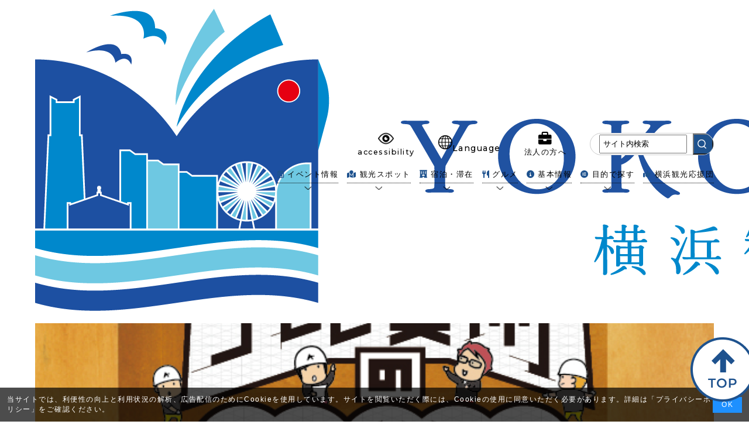

--- FILE ---
content_type: text/html; charset=UTF-8
request_url: https://www.welcome.city.yokohama.jp/eventinfo/ev_detail.php?bid=yw11023
body_size: 9332
content:
<!DOCTYPE html>
<html lang="ja">
    <head>
<!-- Google tag (gtag.js) -->
<script async src="https://www.googletagmanager.com/gtag/js?id=G-0Z3JDGVL8Z"></script>
<script>
  window.dataLayer = window.dataLayer || [];
  function gtag(){dataLayer.push(arguments);}
  gtag('js', new Date());
  gtag('config', 'UA-339977-1');
  gtag('config', 'G-0Z3JDGVL8Z');
</script>

<title>企画展「体験！体感！！テレビ美術のうらおもて」｜ 【公式】横浜市観光情報サイト</title>

        <meta charset="UTF-8">
        <meta http-equiv="Expires" content="604800">
        <meta name="viewport" content="width=device-width, initial-scale=1.0">
		<title>企画展「体験！体感！！テレビ美術のうらおもて」</title>
        <meta name="description" content="企画展「体験！体感！！テレビ美術のうらおもて」の詳細情報をご紹介します。">
        <meta name="keywords" content="企画展「体験！体感！！テレビ美術のうらおもて」検索,エリア,横浜">
        <head prefix="og: https://ogp.me/ns#">
        <meta property="og:url" content="https://www.welcome.city.yokohama.jp/eventinfo/ev_detail.php?bid=yw11023">
        <meta property="og:type" content="article">
        <meta property="og:title" content="企画展「体験！体感！！テレビ美術のうらおもて」">
        <meta property="og:description" content="企画展「体験！体感！！テレビ美術のうらおもて」の詳細情報をご紹介します。">
        <meta property="og:site_name" content="【公式】横浜市観光情報サイト">
        <meta property="og:image" content="https://ycvb.yokohama/img_data/yw11023_1.jpg">
        <meta property="fb:app_id" content="927068597330074">
        <meta name="twitter:card" content="summary_large_image">
        <meta name="twitter:site" content="@hamako_yokohama">
        <link rel="icon" href="/common2023/img/favicon.ico">
        <link rel="apple-touch-icon" sizes="180x180" href="/common2023/img/apple-touch-icon.png">
        <!--ファシリティ-->
        <script>
            (function () {  var fs = document.createElement("script");
                fs.setAttribute("src", "https://cdn.facil-iti.app/tags/faciliti-tag.min.js");
                fs.dataset.applicationIdentifier = "f0694614-0805-11e8-9cea-000c298ed446";
                document.head.appendChild(fs);
            }());
        </script>
        <!-- font -->
        <link rel="preconnect" href="https://fonts.googleapis.com">
        <link rel="preconnect" href="https://fonts.gstatic.com" crossorigin>
        <link href="https://fonts.googleapis.com/css2?family=Montserrat:wght@500&family=Noto+Serif+JP:wght@700;900&display=swap" rel="stylesheet">
        <!-- jQuery -->
        <script src="https://ajax.googleapis.com/ajax/libs/jquery/3.6.3/jquery.min.js"></script>
        <!-- Cookie -->
        <script src="https://cdnjs.cloudflare.com/ajax/libs/jquery-cookie/1.4.1/jquery.cookie.js"></script>
        <!-- swiper -->
        <script src="/common2023/js/swiper-bundle.min.js"></script>
        <link rel="stylesheet" href="/common2023/css/swiper.min.css">
        <!-- custom -->
        <script src="/common2023/js/main.js"></script>
                <link rel="stylesheet" href="/common2023/css/reset.css">
        <link rel="stylesheet" href="/common2023/css/all.min.css">
        <link rel="stylesheet" href="/common2023/css/style.css">
                

<!--▼ヘッダー用microad共通コード -->
<!--//　2025/10/14　削除済み　//-->

<!-- Microsoft Clarity Tag ヒートマップ解析用-->
<script type="text/javascript">
    (function(c,l,a,r,i,t,y){
        c[a]=c[a]||function(){(c[a].q=c[a].q||[]).push(arguments)};
        t=l.createElement(r);t.async=1;t.src="https://www.clarity.ms/tag/"+i;
        y=l.getElementsByTagName(r)[0];y.parentNode.insertBefore(t,y);
    })(window, document, "clarity", "script", "8yh9dmuhlo");
</script>
<!-- End Microsoft Clarity Tag -->
<script src="/common/js/cokie.js" defer></script>

<!--facebook-->
<div id="fb-root"></div>
<script>(function(d, s, id) {
  var js, fjs = d.getElementsByTagName(s)[0];
  if (d.getElementById(id)) return;
  js = d.createElement(s); js.id = id;
  js.src = "//connect.facebook.net/ja_JP/sdk.js#xfbml=1&version=v2.7";
  fjs.parentNode.insertBefore(js, fjs);
}(document, 'script', 'facebook-jssdk'));</script>
    </head>
<body>
<header>
    <div class="header-wrap content-wrap">
        <h1><a href="/"><img src="https://ycvb.yokohama/common2023/img/logo.png" alt="【公式】横浜市観光情報サイト - Yokohama Official Visitors' Guide"></a></h1>
        <button class="sp-nav-btn sp" type="button">
            <span class="nav-btn-line"></span>
        </button>
        <div class="header-right sp-header-nav">
            <div class="sp-header-nav-bg sp"></div>
            <div class="sp-header-nav-wrap">
                <nav class="header-link-top">
                    <ul>
                        <li>
                            <a class="montserrat" href="/faciliti/">
                                <img class="eye-ico" src="https://ycvb.yokohama/common2023/img/eye_ico.png" alt="accessibility">
                                <span>accessibility</span>
                            </a>
                        </li>
                        <li class="langSelect montserrat">
                            <p class="langOpen btnToggle"><img class="internet-ico" src="https://ycvb.yokohama/common2023/img/internet_ico.png" alt="言語変更">Language</p>
                            <div id="divLang" class="clmToggle">
                                <div class="langA">
                                    <p><a href="https://www.yokohamajapan.com">English</a></p>
                                    <p><a href="https://www.yokohamajapan.com/tc/"><span lang="zh-TW" xml:lang="zh-TW">繁體中文</span></a></p>
                                    <p><a href="https://www.yokohamajapan.com/cn/"><span lang="zh-CN" xml:lang="zh-CN">简体中文</span></a></p>
                                    <p><a href="https://www.yokohamajapan.com/kr/"><span lang="ko" xml:lang="ko">한국어</span></a></p>
                                </div>
                                <div class="langB">
                                    <p class="langOpen">▼Machine Translation</p>
                                    <p><a href="https://www.yokohamajapan.com/fr/"><span lang="fr" xml:lang="fr">Français</span></a></p><!--フランス語語-->
                                    <p><a href="https://www.yokohamajapan.com/es/"><span lang="es" xml:lang="es">Español</span></a></p><!--スペイン語-->
                                    <p><a href="https://www.yokohamajapan.com/th/"><span lang="th" xml:lang="th">ไทย</span></a></p><!--タイ語-->
                                    <p><a href="https://www.yokohamajapan.com/id/"><span lang="id" xml:lang="id">Bahasa Indonesia</span></a></p><!--インドネシア語-->
                                </div>
                            </div>
                        </li>
                        <li class="business_link">
                            <a href="https://business.yokohamajapan.com/media/ja/" target="_blank">
                                <i class="fa-solid fa-briefcase"></i>
                                <p>法人の方へ</p>
                            </a>
                        </li>
                        <li class="pc">
                            <form action="https://search.yahoo.co.jp/search" class="site_search" method="get" target="_blank">
                                <input type="text" name="p" placeholder="サイト内検索">
                                <input type="hidden" name="fr" value="ysiw">
                                <input type="hidden" name="ei" value="utf-8">
                                <input name="vs" type="hidden" value="welcome.city.yokohama.jp" checked="checked">
                                <button class="blue-btn search-btn" type="submit"><img src="https://ycvb.yokohama/common2023/img/search_ico.png" alt="サイト内検索"></button>
                            </form>
                        </li>
                        <li class="sp">
                            <button class="sp-header-close" type="button">
                                <img src="/common2023/img/spnav_close.svg" alt="閉じる">
                            </button>
                        </li>
                    </ul>
                </nav>
                <div>
                    <nav class="header-link-botton">
                        <ul class="acd-list sp-nav-top">







                            <li class="sp"><a href="/" class="blue-dot nav-inner-btn">ホーム<img src="https://ycvb.yokohama/common2023/img/spnav-arrow.png" alt="矢印"></a></li>
                            <li>
                                <div class="blue-dot acd-btn-line nav-inner-btn"><i class="fa-regular fa-calendar-days"></i>イベント情報<img src="https://ycvb.yokohama/common2023/img/spnav-arrow.png" alt="矢印" class="sp"></div>
                                <ul class="acd-inner-list sp-nav-inner">
                                    <li><a href="/eventinfo/">イベント検索</a></li>
                                    <li><a href="/eventinfo/?flg=TODAY#result-list">今日のイベント</a></li>
                                    <li><a href="/eventinfo/?flg=TOMORROW#result-list">明日のイベント</a></li>
                                    <li><a href="/eventinfo/?flg=WEEK#result-list">今週のイベント</a></li>
                                    <li><a href="/eventinfo/?flg=MONTH#result-list">今月のイベント</a></li>
                                    <li><a href="/eventinfo/ev_year.php">横浜の四季</a></li>
                                    <li><a href="/hottopics/">季節の特集</a></li>
                                </ul>
                                <div class="acd-arrow"><img src="https://ycvb.yokohama/common2023/img/acd_arrow.png" alt="矢印"></div>
                            </li>
                            <li>
                                <div class="blue-dot acd-btn-line nav-inner-btn"><i class="fa-solid fa-map-location"></i>観光スポット<img src="https://ycvb.yokohama/common2023/img/spnav-arrow.png" alt="矢印" class="sp"></div>
                                <ul class="acd-inner-list sp-nav-inner">
                                    <li><a href="/appeal/hamako08/">観光スポット40選</a></li>
                                    <li><a href="/spot/">スポット検索</a></li>
                                    <li><a href="/spot/area/">横浜のエリア別観光スポット</a></li>
                                    <li><a href="/courses/">おすすめコース</a></li>
                                    <li><a href="/flower/">花の名所</a></li>
                                </ul>
                                <div class="acd-arrow"><img src="/common2023/img/acd_arrow.png" alt="矢印"></div>
                            </li>
                            <li>
                                <div class="blue-dot acd-btn-line nav-inner-btn"><i class="fa-solid fa-hotel"></i>宿泊・滞在<img src="https://ycvb.yokohama/common2023/img/spnav-arrow.png" alt="矢印" class="sp"></div>
                                <ul class="acd-inner-list sp-nav-inner">
                                    <li><a href="/hotel/">ホテル検索</a></li>
                                    
                                </ul>
                                <div class="acd-arrow"><img src="https://ycvb.yokohama/common2023/img/acd_arrow.png" alt="矢印"></div>
                            </li>
                            <li>
                                <div class="blue-dot acd-btn-line nav-inner-btn"><i class="fa-solid fa-utensils"></i>グルメ<img src="https://ycvb.yokohama/common2023/img/spnav-arrow.png" alt="矢印" class="sp"></div>
                                <ul class="acd-inner-list sp-nav-inner">
                                    <li><a href="/gourmet/">レストランガイド</a></li>
                                    <li><a href="/gourmet/reco.php">おススメレストラン</a></li>
                                    <li><a href="/gourmet/chinatown/">横浜中華街特集</a></li>
                                    <li><a href="/gourmet/original.php">発祥グルメ</a></li>
                                    <li><a href="/beer/">横浜クラフトビール</a></li>
                                </ul>
                                <div class="acd-arrow"><img src="https://ycvb.yokohama/common2023/img/acd_arrow.png" alt="矢印"></div>
                            </li>
                            <li>
                                <div class="blue-dot acd-btn-line nav-inner-btn"><i class="fa-solid fa-circle-info"></i>基本情報<img src="https://ycvb.yokohama/common2023/img/spnav-arrow.png" alt="矢印" class="sp"></div>
                                <ul class="acd-inner-list sp-nav-inner">
                                    <li><a href="/tic/">観光案内所</a></li>
                                    <li><a href="/access/">横浜観光のアクセス・交通情報</a></li>
                                    <li><a href="/bousai/">横浜市の防災対策</a></li>
                                    <li><a href="/nosmoking/">横浜市の喫煙禁止地区の取組</a></li>
                                    <li><a href="/accessibility/">横浜観光バリアフリー情報</a></li>
                                </ul>
                                <div class="acd-arrow"><img src="https://ycvb.yokohama/common2023/img/acd_arrow.png" alt="矢印"></div>
                            </li>
                            <li>
                                <div class="blue-dot acd-btn-line nav-inner-btn"><i class="fa-brands fa-elementor"></i>目的で探す<img src="https://ycvb.yokohama/common2023/img/spnav-arrow.png" alt="矢印" class="sp"></div>
                                    <ul class="acd-inner-list sp-nav-inner">
                                        <li><a href="/cruise/">クルーズ</a></li>
                                        <li><a href="/wedding/">ウェディング</a></li>
                                        <li><a href="/anniversary/">記念日プラン</a></li>
                                        <li><a href="/joshitabi/">横浜女子旅</a></li>
                                        <li><a href="/sports/">スポーツチーム</a></li>
                                        <li><a href="/yakei/">横濱夜景</a></li>
                                        <li><a href="/gift/">横浜みやげ</a></li>
                                        <li><a href="/target/">イベント参加者向け</a></li>
                                        <li><a href="/kids/">子連れ旅行</a></li>
                                    </ul>
                                <div class="acd-arrow"><img src="https://ycvb.yokohama/common2023/img/acd_arrow.png" alt="矢印"></div>
                            </li>
                            <li>
                                <a href="/prperson/" class="blue-dot acd-btn-line nav-inner-btn"><i class="fa-solid fa-thumbs-up"></i>横浜観光応援団<img src="https://ycvb.yokohama/common2023/img/spnav-arrow.png" alt="矢印" class="sp"></a>
                            </li>
                        </ul>
                        <ul class="sp-nav-bottom sp">
                    <li><a class="blue-dot" target="_blank" href="https://business.yokohamajapan.com/ja/">財団について</a></li>
                    <li><a class="blue-dot" target="_blank" href="https://business.yokohamajapan.com/media/ja/">メディア・観光事業者様へ</a></li>
                    <li><a class="blue-dot" target="_blank" href="https://business.yokohamajapan.com/mice/ja/">コンベンション情報</a></li>
                    <li><a class="blue-dot" target="_blank" href="https://business.yokohamajapan.com/education/">教育旅行</a></li>
                    <li><a class="blue-dot" href="/policy.php">サイトポリシー、プライバシーポリシー</a></li>
                    <li><a class="blue-dot" href="/faq.php">運営会社・お問い合わせ</a></li>
                    <li><a class="blue-dot talkappi-faq-icon" href="javascript:void(0);">よくある質問</a></li>
                    <li><a class="blue-dot" target="_blank" href="https://business.yokohamajapan.com/member/">会員ログイン</a></li>
                        </ul>
                        <div class="sp-nav-footer sp">
                            <p>YOKOHAMA SIGHTSEEING</p>
                            <div class="sp-nav-footer-links">
                                <a class="sp-nav-twitter" href="https://twitter.com/hamako_yokohama" target="_blank"><img src="https://ycvb.yokohama/common2023/img/twitter_ico.png" alt="twitter"></a>
                                <a class="sp-nav-facebook" href="https://www.facebook.com/welcome.city.yokohama" target="_blank"><img src="https://ycvb.yokohama/common2023/img/fasebook_ico.png" alt="Facebook"></a>
                                <a class="sp-nav-youtube" href="https://www.youtube.com/channel/UCmrPc0dX9qA0MN8Es-zDiPg" target="_blank"><img src="https://ycvb.yokohama/common2023/img/youtube_ico.png" alt="YouTube"></a>
                                <a class="sp-nav-instagram" href="https://www.instagram.com/yokohama_visitors_guide/" target="_blank"><img src="https://ycvb.yokohama/common2023/img/icon_instagram.png" alt="Instagram"></a>
                            </div>
                        </div>
                    </nav>
                </div>
            </div>
        </div>
    </div>
    <!-- PCグローバルナビ -->

    <div class="cookie-consent">
        <div class="cookie-text">
            当サイトでは、利便性の向上と利用状況の解析、広告配信のためにCookieを使用しています。サイトを閲覧いただく際には、Cookieの使用に同意いただく必要があります。詳細は「<a href="/policy.php">プライバシーポリシー</a>」をご確認ください。
        </div>
        <div class="cookie-agree">OK</div>
    </div>
</header>

<script>
	function mailTo() {
		//全部くっつけてリンクさせておしまい。
		var hreftxt = "mai" + "lt" + "o:";
				location.href = hreftxt;
	}
</script>
<!--style>
  .member_name, a{
	/*賛助会員名を右寄せ、やや大きめの青字で表示*/
    display: flex;
    justify-content: flex-end;
	/*font-weight:bolder;*/
	color:#0000FF;	/*blue*/
	/*font-size: 130%;*/
	font-size: 150%;
	font-weight: bold;
	white-space:nowrap;
  }
</style-->
<link rel="stylesheet" href="./css/eventinfo.css">


<main class="eventinfo" id="eventinfo">
	<section class="event-description">
		<div class="content-wrap">
			<div class="event-description-inner event-description-title">
				<h2>企画展「体験！体感！！テレビ美術のうらおもて」</h2>
				<div class="event-tag-badge">
									</div>

								
			</div>
			<div class="event-description-img">
				<p class="dtlEnd">※こちらのイベントは終了しております。</p>									<img src="https://ycvb.yokohama/img_data/yw11023_1.jpg" alt="企画展「体験！体感！！テレビ美術のうらおもて」">
							</div>
			<div class="event-description-inner event-description-content">
				<p>放送ライブラリーでは、2024年2月23日(金)から4月7日(日)まで、「体験！体感！！テレビ美術のうらおもて」を開催します。<br />
<br />
テレビ放送開始70年を経て、テレビの制作現場の技術は日々進化しています。その中でも、テレビ美術は「伝統」で培われた技術に、デジタル技術など新たな技術を加えた「革新」の時代を迎えています。<br />
<br />
同展示会では、過去から現在へと培ってきたテレビ美術のつくり方や工夫、そして未来に向けての取り組みを紹介。デザインから美術製作にいたるまでのプロセス、美術スタッフのワンカットへのこだわりや細かいところまでの作りこみ、サステイナブルへの挑戦など、テレビ美術の魅力を知ることができます。</p>
			</div>
		</div>
	</section>
	<section class="event-information">
		<div class="content-wrap">
			<div class="title-border-wrap">
				<h2 class="title-border"><span class="montserrat">Information</span><span class="subtitle">-イベント情報-</span></h2>
			</div>
			<div class="event-information-table">
				<table>
											<tr>
							<th><span class="event-disc-category">開催日</span></th>
							<td>2024年2月23日(金)～4月7日(日)<br />
※月曜休館</td>
						</tr>
																<tr>
							<th><span class="event-disc-category">詳細</span></th>
							<td>【ウエルカムエリア】<br />
◇戦国時代の日本が出現！　<br />
入口は塀重門（へいじゅうもん）・竹矢来（たけやらい）、桜の人工樹木で装飾。春らんまんお花見を楽しむことができます。その他、桜を描いた障壁画や甲冑も展示。NHKアートの時代劇美術チームの大道具セット・造園・装飾などのすごワザを体験できます。<br />
<br />
【ドラマ番組エリア】<br />
◇平安時代へタイムスリップ！　<br />
2024年1月から放送開始した大河ドラマ『光る君へ』の清涼殿のセットを一部再現。平安絵巻のように豊かな色彩のセット・装飾・造園を堪能できます。セットに座って記念撮影も可能。<br />
<br />
◇環境負荷削減の取り組み<br />
リサイクル可能な素材で製作された檜皮葺（ひわだぶき）屋根を模したシートなどを展示、実際に使用されているセットのパーツを手に取って見ることができます。<br />
<br />
◇美術年表　<br />
代表的な番組のグラフィックや、実際に使われた小道具やスケッチを公開します。<br />
<br />
◇障壁画の変遷<br />
手描きからデジタルデータの活用への変遷を紹介します。<br />
<br />
◇扮装展示　<br />
甲冑の軽量化や肉足袋の仕様など、さまざまな工夫を紹介します。<br />
<br />
◇小道具展示　<br />
時代劇で使われたさまざまな小道具の展示と製作のうら側を紹介します。<br />
<br />
【テレビ美術デザイナーたちの挑戦】<br />
◇伊藤熹朔賞　<br />
毎年、最も優れたテレビ美術がなされた作品に与えられる賞で、昨年第50回を迎えました。テレビ美術の歴史に輝く、歴代受賞作品を一挙紹介します。<br />
<br />
◇デザイナーデスク　<br />
「デザインはこうして生まれる。」美術デザイナーたちの頭の中と番組デザインが生まれる現場をリアルに体験できます。<br />
<br />
◇エンターテインメント番組のデザイン　<br />
2023年12月31日に放送された『第74回ＮＨＫ紅白歌合戦』で実際に使用された司会者エリアの美術セットを展示します。記念撮影コーナーも楽しむことができます。<br />
<br />
◇ユニバーサルデザイン　<br />
より多くの視聴者へ正確な情報を届ける工夫として、ニュース番組でのユニバーサルデザイン（フォント、色彩）導入の取り組みも紹介します。<br />
<br />
◇サステイナブル　<br />
子ども番組や情報番組でも環境負荷削減の取り組みを行っています。サステイナブル素材を活用したセットの一部を再現展示します。<br />
</td>
						</tr>
					
											<tr>
							<th><span class="event-disc-category">時間</span></th>
							<td>10：00～17：00</td>
						</tr>
																<tr>
							<th><span class="event-disc-category">場所</span></th>
							<td>放送ライブラリー 展示フロア<a class="google-map-btn" href="#ttlMap">Google map</a></td>
						</tr>
											<tr>
							<th><span class="event-disc-category">エリア</span></th>
							<td>関内・馬車道・伊勢佐木町</td>
						</tr>
																<tr>
							<th><span class="event-disc-category">料金</span></th>
							<td>入場無料</td>
						</tr>
					
											<tr>
							<th><span class="event-disc-category">お問合せ</span></th>
							<td>放送ライブラリー（(公財)放送番組センター）</td>
						</tr>
																<tr>
							<th><span class="event-disc-category">電話番号</span></th>
							<td><a href="tel:045-222-2828">045-222-2828</a></td>
						</tr>
																										<tr>
							<th><span class="event-disc-category">受付時間</span></th>
							<td>10:00～17:00</td>
						</tr>
																<tr>
							<th><span class="event-disc-category">URL</span></th>
							<td>
																											<div class="mb10">
																						<a href="https://www.bpcj.or.jp/event/blog/2024/02/post20240209.html" class="url_btn" target="_blank">イベントホームページへ<i class="fa-solid fa-arrow-up-right-from-square"></i></a>
										</div>
																																																											<br>※詳細は主催者のホームページ等でご確認ください。
							</td>
						</tr>
									</table>
			</div>

							<h3 id="ttlMap" class="ttl2"><b>地図を見る（Google&nbsp;Map）</b></h3>
				<p class="boxMap alc"><iframe src="https://www.google.com/maps/embed?pb=!1m18!1m12!1m3!1d3250.3442833993895!2d139.64066421465262!3d35.446270150430664!2m3!1f0!2f0!3f0!3m2!1i1024!2i768!4f13.1!3m3!1m2!1s0x60185cfbac52c0a7%3A0xf7856ed4d7adcb64!2z5qiq5rWc5pS-6YCB44Op44Kk44OW44Op44Oq44O8!5e0!3m2!1sja!2sjp!4v1507170403945" width="800" height="400" frameborder="0" style="border:0" allowfullscreen></iframe></p>
					</div>
	</section>
	<a class="blue-btn read-more-btn back-btn" href="./">
		<span class="read-more-text">イベント一覧に戻る</span>
		<img src="/common2023/img/blue-btn-arrow.png" alt="">
	</a>

	<div class="content-wrap">
		<!--レコメンド表示Start-->
					<div class="divRecomCont">
				<h3 class="recoName ttl2">話題の最新記事</h3>
				<div class="recoFlex">
											<div class="recoInBox" id="sid-267">
							<a href="/blog/detail.php?blog_id=267">
								<p class="recoImgBox"><img class="ofi" alt="鍋&times;日本酒&times;昭和！横浜の冬の風物詩！横浜赤レンガ倉庫「酒処 鍋小屋 2026」2/1(日)まで開催中" src="https://ycvb.yokohama/img_data/FEATUREIMG267_1.jpg"></p>
								<h4 class="normal mb5">鍋&times;日本酒&times;昭和！横浜の冬の風物詩！横浜赤レンガ倉庫「酒処 鍋小屋 2026」2/1(日)まで開催中</h4>
								<p class="pub_dt"><span>掲載日</span><time>2026年01月20日</time></p>
							</a>
						</div>
											<div class="recoInBox" id="sid-388">
							<a href="/blog/detail.php?blog_id=388">
								<p class="recoImgBox"><img class="ofi" alt="横浜に星野リゾート初のアパートメントホテルが登場！「OMO５横浜馬車道」で横浜の絶景を360&deg;堪能" src="https://ycvb.yokohama/img_data/FEATUREIMG388_1.png"></p>
								<h4 class="normal mb5">横浜に星野リゾート初のアパートメントホテルが登場！「OMO５横浜馬車道」で横浜の絶景を360&deg;堪能</h4>
								<p class="pub_dt"><span>掲載日</span><time>2026年01月15日</time></p>
							</a>
						</div>
											<div class="recoInBox" id="sid-385">
							<a href="/blog/detail.php?blog_id=385">
								<p class="recoImgBox"><img class="ofi" alt="ヒルトン横浜で苺が主役の贅沢アフタヌーンティー開催中！月替わりメニューで5/6(水)まで" src="https://ycvb.yokohama/img_data/FEATUREIMG385_1.jpg"></p>
								<h4 class="normal mb5">ヒルトン横浜で苺が主役の贅沢アフタヌーンティー開催中！月替わりメニューで5/6(水)まで</h4>
								<p class="pub_dt"><span>掲載日</span><time>2026年01月08日</time></p>
							</a>
						</div>
											<div class="recoInBox" id="sid-338">
							<a href="/blog/detail.php?blog_id=338">
								<p class="recoImgBox"><img class="ofi" alt="【節分特集】横浜の「節分祭」やユニークな恵方巻をご紹介" src="https://ycvb.yokohama/img_data/FEATUREIMG338_1.jpg"></p>
								<h4 class="normal mb5">【節分特集】横浜の「節分祭」やユニークな恵方巻をご紹介</h4>
								<p class="pub_dt"><span>掲載日</span><time>2026年01月07日</time></p>
							</a>
						</div>
									</div>
			</div><!--/divRecomCont-->
		
		
					<div class="divRecomCont">
				<h3 class="recoName ttl2">今月のイベント</h3>
				<div class="recoFlex">
											<div class="recoInBox" id="eid-yw12040">
							<a href="../eventinfo/ev_detail.php?bid=yw12040">
								<p class="recoImgBox"><img class="ofi" alt="ホテルニューグランド　弦楽四重奏「YAMATO String Quartet ランチショー」" src="https://ycvb.yokohama/img_data/yw12040_1.jpg"></p>
								<h4 class="normal mb5"><b>ホテルニューグランド　弦楽四重奏「YAMATO String Quartet ランチショー」</b></h4>
								<p class="fs12 mb5 clGray">2026年2月6日(金)</p>
								<p class="fs12">タワー館3階 ペリー来航の間</p>
							</a>
						</div>
											<div class="recoInBox" id="eid-yw12820">
							<a href="../eventinfo/ev_detail.php?bid=yw12820">
								<p class="recoImgBox"><img class="ofi" alt="横浜・八景島シーパラダイス 「シーパラ サメ博2026」" src="https://ycvb.yokohama/img_data/yw12820_1.webp"></p>
								<h4 class="normal mb5"><b>横浜・八景島シーパラダイス 「シーパラ サメ博2026」</b></h4>
								<p class="fs12 mb5 clGray">2026年1月9日(金)～4月5日(日)</p>
								<p class="fs12">横浜・八景島シーパラダイス</p>
							</a>
						</div>
											<div class="recoInBox" id="eid-yw4586">
							<a href="../eventinfo/ev_detail.php?bid=yw4586">
								<p class="recoImgBox"><img class="ofi" alt="パシフィコ横浜　ウィンターイルミネーション2025" src="https://ycvb.yokohama/img_data/yw4586_1.jpg"></p>
								<h4 class="normal mb5"><b>パシフィコ横浜　ウィンターイルミネーション2025</b></h4>
								<p class="fs12 mb5 clGray">2025年11月1日(土)～2026年3月1日(日)</p>
								<p class="fs12">パシフィコ横浜周辺（クイーンモール橋、国立大ホール横大階段、ぷかりさん橋）</p>
							</a>
						</div>
											<div class="recoInBox" id="eid-yw11819">
							<a href="../eventinfo/ev_detail.php?bid=yw11819">
								<p class="recoImgBox"><img class="ofi" alt="カップヌードルミュージアム 横浜「ハート形チキンラーメン」手作り体験" src="https://ycvb.yokohama/img_data/yw11819_1.png"></p>
								<h4 class="normal mb5"><b>カップヌードルミュージアム 横浜「ハート形チキンラーメン」手作り体験</b></h4>
								<p class="fs12 mb5 clGray">2026年1月31日(土)～2月28日(土)</p>
								<p class="fs12">カップヌードルミュージアム 横浜</p>
							</a>
						</div>
									</div>
			</div><!--/divRecomCont-->
				<!--レコメンド表示END-->
	</div>
<!--
	<div class="ad-image">
			</div>
					-->
</main>
<footer>
    <div class="content-wrap">
	<div class="wrapAds">
	<p class="ttlH2"><small>広&nbsp;告</small></p>
    
    <div class="adsBox mb10">
    <script async src="https://pagead2.googlesyndication.com/pagead/js/adsbygoogle.js?client=ca-pub-1270603832524948"
     crossorigin="anonymous"></script>
<!-- winter special_sp -->
<ins class="adsbygoogle"
     style="display:block"
     data-ad-client="ca-pub-1270603832524948"
     data-ad-slot="4398565317"
     data-ad-format="auto"
     data-full-width-responsive="true"></ins>
<script>
     (adsbygoogle = window.adsbygoogle || []).push({});
</script></div>
            
	</div><!--/wrapAds-->
 
    </div>
    <div class="footer-links">
        <span class="footer-links_icon">
            <img src="https://ycvb.yokohama/common2023/img/footer_icon.png" alt="">
        </span>
        <div class="content-wrap footer-links-wrap">
            <nav class="footer-nav">
                <ul>
                    <li><a class="blue-dot" target="_blank" href="https://business.yokohamajapan.com/ja/">財団について</a></li>
                    <li><a class="blue-dot" target="_blank" href="https://business.yokohamajapan.com/media/ja/">メディア・観光事業者様へ</a></li>
                    <li><a class="blue-dot" target="_blank" href="https://business.yokohamajapan.com/mice/ja/">コンベンション情報</a></li>
                    <li><a class="blue-dot" target="_blank" href="https://business.yokohamajapan.com/education/">教育旅行</a></li>
                    <li><a class="blue-dot" href="/policy.php">サイトポリシー、プライバシーポリシー</a></li>
                    <li><a class="blue-dot" href="/faq.php">運営会社・お問い合わせ</a></li>
<!---->
                    
                    <li><a class="blue-dot" target="_blank" href="https://business.yokohamajapan.com/member/">会員ログイン</a></li>
                </ul>
            </nav>
        </div>
    </div>
    <div class="copy-write montserrat">Copyright © Yokohama City Visitors Bureau. All rights reserved.</div>
    <div class="sp-following-nav">
        <!-- <a class="chatbot-btn" href="#"><img src="/common2023/img/chatbot.png" alt="ハマコ"></a> -->
        <a class="calender-link sp" href="/eventinfo/">
            <img class="calendar-ico" src="/common2023/img/calendar_ico.png" alt="カレンダー">
            <span class="following-nav-text">イベント</span>
        </a>
        <button class="menue-link sp" type="button">
            <span class="following-nav-line-wrap"><span class="following-nav-line"></span></span>
            <span class="following-nav-text">メニュー</span>
        </button>
        <a class="back-top-btn" href="#"><img src="/common2023/img/back_top_btn.png" alt="TOP"></a>
    </div>
</footer>


</body>
</html>

--- FILE ---
content_type: text/html; charset=utf-8
request_url: https://www.google.com/recaptcha/api2/aframe
body_size: 267
content:
<!DOCTYPE HTML><html><head><meta http-equiv="content-type" content="text/html; charset=UTF-8"></head><body><script nonce="sAiVBpUUQ4_GuG4gvmRyuA">/** Anti-fraud and anti-abuse applications only. See google.com/recaptcha */ try{var clients={'sodar':'https://pagead2.googlesyndication.com/pagead/sodar?'};window.addEventListener("message",function(a){try{if(a.source===window.parent){var b=JSON.parse(a.data);var c=clients[b['id']];if(c){var d=document.createElement('img');d.src=c+b['params']+'&rc='+(localStorage.getItem("rc::a")?sessionStorage.getItem("rc::b"):"");window.document.body.appendChild(d);sessionStorage.setItem("rc::e",parseInt(sessionStorage.getItem("rc::e")||0)+1);localStorage.setItem("rc::h",'1768983684156');}}}catch(b){}});window.parent.postMessage("_grecaptcha_ready", "*");}catch(b){}</script></body></html>

--- FILE ---
content_type: text/css
request_url: https://www.welcome.city.yokohama.jp/eventinfo/css/eventinfo.css
body_size: 513
content:
@charset "utf-8";
/* ----------------------------------------------
	eventinfo pc,sp styles
---------------------------------------------- */

/* ---------- SNS */
@media screen and (max-width: 729px) {
  .recoFlex .recoInBox {
    margin-top: 2rem;
  }
}
.divRecomCont {
  font-size: 16px;
}
.recoName {
  margin-bottom: 5px;
  padding: 5px;
  color: #069;
  border-left: 5px solid #069;
}
.pub_dt span {
  background-color: #d5e8f5;
  padding: 0.1em 0.4em 0;
  margin-right: 0.5em;
  margin-left: 8px;
  font-size: 0.9em;
}

.divRecomCont {
  margin-top: 30px;
}
.recoFlex {
  display: flex;
  flex-wrap: wrap;
}
.recoFlex .recoInBox {
  width: 48%;
  margin-bottom: 10px;
}
.recoFlex .recoInBox:nth-child(odd) {
  margin-right: 4%;
}
.recoImgBox {
  height: 0;
  padding-top: 65%;
  margin-bottom: 5px;
  overflow: hidden;
  position: relative;
}
.recoFlex .recoInBox .ofi {
  width: 100%;
  height: 100%;
  object-fit: cover;
  object-position: 50% 0;
  font-family: "object-fit: cover; object-position: 50% 0;";
  position: absolute;
  top: 0;
  left: 0;
}
.recoFlex .recoInBox h4 {
  font-size: 15px;
  margin-top: 10px;
}

@media screen and (min-width: 730px) {
  .recoFlex .recoInBox {
    width: 23%;
    margin-right: 1.2% !important;
  }
  .topicReco {
    width: calc(20% - 2px);
  }
  .topicReco h4 a b {
    height: 140px;
  }
}

/* 2025.02_add */
.mb10 a {
  text-decoration: underline;
  color: #005e9f;
}

.mb10 a:hover {
  opacity: 0.7;
}


--- FILE ---
content_type: image/svg+xml
request_url: https://www.welcome.city.yokohama.jp/common2023/img/spnav_close.svg
body_size: 83
content:
<svg fill="none" height="50" viewBox="0 0 50 50" width="50" xmlns="http://www.w3.org/2000/svg"><rect fill="#1e528e" height="50" rx="25" width="50"/><g stroke="#fff" stroke-linecap="square" stroke-linejoin="round" stroke-width="2"><path d="m33 17.5781-15 15.6074"/><path d="m18 17.5781 15 15.6074"/></g></svg>

--- FILE ---
content_type: text/javascript
request_url: https://www.welcome.city.yokohama.jp/common/js/cokie.js
body_size: 400
content:
//クッキーポリシー
(function() {
	const expire = 365; // 有効期限（日）
	let cc = document.querySelector('.cookie-consent');
	let ca = document.querySelector('.cookie-agree');
	const flag = localStorage.getItem('popupFlag');
	if (flag != null) {
		const data = JSON.parse(flag);
		if (data['value'] == 'true') {
			popup();
		} else {
			const current = new Date();
			if (current.getTime() > data['expire']) {
				setWithExpiry('popupFlag', 'true', expire);
				popup();
			}
		}
	} else {
		setWithExpiry('popupFlag', 'true', expire);
		popup();
	}
	ca.addEventListener('click', () => {
		cc.classList.add('cc-hide1');
		setWithExpiry('popupFlag', 'false', expire);
	});

	function setWithExpiry(key, value, expire) {
		const current = new Date();
		expire = current.getTime() + expire * 24 * 3600 * 1000;
		const item = {
			value: value,
			expire: expire
		};
		localStorage.setItem(key, JSON.stringify(item));
	}

	function popup() {
		cc.classList.add('is-show');
	}
}());

